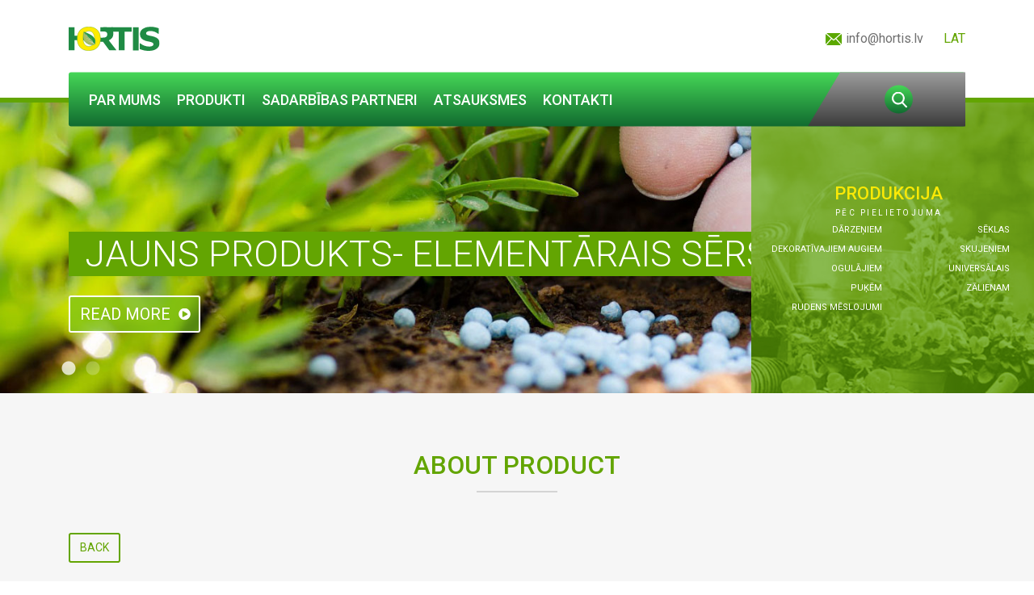

--- FILE ---
content_type: text/html; charset=UTF-8
request_url: https://hortis.lv/products/meslojums-mellenem-2/
body_size: 8229
content:
<!DOCTYPE html>
<html lang="lv-LAT">
<head>
	<meta charset="utf-8">
	<meta name="viewport" content="width=device-width, initial-scale=1.0">
	<title>HORTIS</title>
	<!-- jQuery -->
		<script src="https://ajax.googleapis.com/ajax/libs/jquery/3.2.1/jquery.min.js"></script>
	<!-- Bootstrap -->
		<link rel="stylesheet" href="https://stackpath.bootstrapcdn.com/bootstrap/4.1.3/css/bootstrap.min.css" integrity="sha384-MCw98/SFnGE8fJT3GXwEOngsV7Zt27NXFoaoApmYm81iuXoPkFOJwJ8ERdknLPMO" crossorigin="anonymous">
		<script src="https://cdnjs.cloudflare.com/ajax/libs/popper.js/1.14.3/umd/popper.min.js" integrity="sha384-ZMP7rVo3mIykV+2+9J3UJ46jBk0WLaUAdn689aCwoqbBJiSnjAK/l8WvCWPIPm49" crossorigin="anonymous"></script>
	    <script src="https://stackpath.bootstrapcdn.com/bootstrap/4.1.3/js/bootstrap.min.js" integrity="sha384-ChfqqxuZUCnJSK3+MXmPNIyE6ZbWh2IMqE241rYiqJxyMiZ6OW/JmZQ5stwEULTy" crossorigin="anonymous"></script>
	<!-- Bootstrap select -->
		<link rel="stylesheet" href="https://cdnjs.cloudflare.com/ajax/libs/bootstrap-select/1.12.4/css/bootstrap-select.min.css">
		<script src="https://cdnjs.cloudflare.com/ajax/libs/bootstrap-select/1.12.4/js/bootstrap-select.min.js"></script>
		<!--<script src="https://cdnjs.cloudflare.com/ajax/libs/bootstrap-select/1.12.4/js/i18n/defaults-*.min.js"></script>-->
	<!-- Roboto fonts -->
		<link href="https://fonts.googleapis.com/css?family=Roboto:100,100i,300,300i,400,400i,500,500i,700,700i,900,900i&amp;subset=cyrillic,cyrillic-ext,latin-ext" rel="stylesheet">
	<meta name='robots' content='max-image-preview:large' />
<link rel="alternate" hreflang="lv" href="https://hortis.lv/products/meslojums-mellenem-2/" />
<link rel="alternate" title="oEmbed (JSON)" type="application/json+oembed" href="https://hortis.lv/wp-json/oembed/1.0/embed?url=https%3A%2F%2Fhortis.lv%2Fproducts%2Fmeslojums-mellenem-2%2F" />
<link rel="alternate" title="oEmbed (XML)" type="text/xml+oembed" href="https://hortis.lv/wp-json/oembed/1.0/embed?url=https%3A%2F%2Fhortis.lv%2Fproducts%2Fmeslojums-mellenem-2%2F&#038;format=xml" />
<style id='wp-img-auto-sizes-contain-inline-css' type='text/css'>
img:is([sizes=auto i],[sizes^="auto," i]){contain-intrinsic-size:3000px 1500px}
/*# sourceURL=wp-img-auto-sizes-contain-inline-css */
</style>
<style id='wp-emoji-styles-inline-css' type='text/css'>

	img.wp-smiley, img.emoji {
		display: inline !important;
		border: none !important;
		box-shadow: none !important;
		height: 1em !important;
		width: 1em !important;
		margin: 0 0.07em !important;
		vertical-align: -0.1em !important;
		background: none !important;
		padding: 0 !important;
	}
/*# sourceURL=wp-emoji-styles-inline-css */
</style>
<style id='wp-block-library-inline-css' type='text/css'>
:root{--wp-block-synced-color:#7a00df;--wp-block-synced-color--rgb:122,0,223;--wp-bound-block-color:var(--wp-block-synced-color);--wp-editor-canvas-background:#ddd;--wp-admin-theme-color:#007cba;--wp-admin-theme-color--rgb:0,124,186;--wp-admin-theme-color-darker-10:#006ba1;--wp-admin-theme-color-darker-10--rgb:0,107,160.5;--wp-admin-theme-color-darker-20:#005a87;--wp-admin-theme-color-darker-20--rgb:0,90,135;--wp-admin-border-width-focus:2px}@media (min-resolution:192dpi){:root{--wp-admin-border-width-focus:1.5px}}.wp-element-button{cursor:pointer}:root .has-very-light-gray-background-color{background-color:#eee}:root .has-very-dark-gray-background-color{background-color:#313131}:root .has-very-light-gray-color{color:#eee}:root .has-very-dark-gray-color{color:#313131}:root .has-vivid-green-cyan-to-vivid-cyan-blue-gradient-background{background:linear-gradient(135deg,#00d084,#0693e3)}:root .has-purple-crush-gradient-background{background:linear-gradient(135deg,#34e2e4,#4721fb 50%,#ab1dfe)}:root .has-hazy-dawn-gradient-background{background:linear-gradient(135deg,#faaca8,#dad0ec)}:root .has-subdued-olive-gradient-background{background:linear-gradient(135deg,#fafae1,#67a671)}:root .has-atomic-cream-gradient-background{background:linear-gradient(135deg,#fdd79a,#004a59)}:root .has-nightshade-gradient-background{background:linear-gradient(135deg,#330968,#31cdcf)}:root .has-midnight-gradient-background{background:linear-gradient(135deg,#020381,#2874fc)}:root{--wp--preset--font-size--normal:16px;--wp--preset--font-size--huge:42px}.has-regular-font-size{font-size:1em}.has-larger-font-size{font-size:2.625em}.has-normal-font-size{font-size:var(--wp--preset--font-size--normal)}.has-huge-font-size{font-size:var(--wp--preset--font-size--huge)}.has-text-align-center{text-align:center}.has-text-align-left{text-align:left}.has-text-align-right{text-align:right}.has-fit-text{white-space:nowrap!important}#end-resizable-editor-section{display:none}.aligncenter{clear:both}.items-justified-left{justify-content:flex-start}.items-justified-center{justify-content:center}.items-justified-right{justify-content:flex-end}.items-justified-space-between{justify-content:space-between}.screen-reader-text{border:0;clip-path:inset(50%);height:1px;margin:-1px;overflow:hidden;padding:0;position:absolute;width:1px;word-wrap:normal!important}.screen-reader-text:focus{background-color:#ddd;clip-path:none;color:#444;display:block;font-size:1em;height:auto;left:5px;line-height:normal;padding:15px 23px 14px;text-decoration:none;top:5px;width:auto;z-index:100000}html :where(.has-border-color){border-style:solid}html :where([style*=border-top-color]){border-top-style:solid}html :where([style*=border-right-color]){border-right-style:solid}html :where([style*=border-bottom-color]){border-bottom-style:solid}html :where([style*=border-left-color]){border-left-style:solid}html :where([style*=border-width]){border-style:solid}html :where([style*=border-top-width]){border-top-style:solid}html :where([style*=border-right-width]){border-right-style:solid}html :where([style*=border-bottom-width]){border-bottom-style:solid}html :where([style*=border-left-width]){border-left-style:solid}html :where(img[class*=wp-image-]){height:auto;max-width:100%}:where(figure){margin:0 0 1em}html :where(.is-position-sticky){--wp-admin--admin-bar--position-offset:var(--wp-admin--admin-bar--height,0px)}@media screen and (max-width:600px){html :where(.is-position-sticky){--wp-admin--admin-bar--position-offset:0px}}

/*# sourceURL=wp-block-library-inline-css */
</style><style id='global-styles-inline-css' type='text/css'>
:root{--wp--preset--aspect-ratio--square: 1;--wp--preset--aspect-ratio--4-3: 4/3;--wp--preset--aspect-ratio--3-4: 3/4;--wp--preset--aspect-ratio--3-2: 3/2;--wp--preset--aspect-ratio--2-3: 2/3;--wp--preset--aspect-ratio--16-9: 16/9;--wp--preset--aspect-ratio--9-16: 9/16;--wp--preset--color--black: #000000;--wp--preset--color--cyan-bluish-gray: #abb8c3;--wp--preset--color--white: #ffffff;--wp--preset--color--pale-pink: #f78da7;--wp--preset--color--vivid-red: #cf2e2e;--wp--preset--color--luminous-vivid-orange: #ff6900;--wp--preset--color--luminous-vivid-amber: #fcb900;--wp--preset--color--light-green-cyan: #7bdcb5;--wp--preset--color--vivid-green-cyan: #00d084;--wp--preset--color--pale-cyan-blue: #8ed1fc;--wp--preset--color--vivid-cyan-blue: #0693e3;--wp--preset--color--vivid-purple: #9b51e0;--wp--preset--gradient--vivid-cyan-blue-to-vivid-purple: linear-gradient(135deg,rgb(6,147,227) 0%,rgb(155,81,224) 100%);--wp--preset--gradient--light-green-cyan-to-vivid-green-cyan: linear-gradient(135deg,rgb(122,220,180) 0%,rgb(0,208,130) 100%);--wp--preset--gradient--luminous-vivid-amber-to-luminous-vivid-orange: linear-gradient(135deg,rgb(252,185,0) 0%,rgb(255,105,0) 100%);--wp--preset--gradient--luminous-vivid-orange-to-vivid-red: linear-gradient(135deg,rgb(255,105,0) 0%,rgb(207,46,46) 100%);--wp--preset--gradient--very-light-gray-to-cyan-bluish-gray: linear-gradient(135deg,rgb(238,238,238) 0%,rgb(169,184,195) 100%);--wp--preset--gradient--cool-to-warm-spectrum: linear-gradient(135deg,rgb(74,234,220) 0%,rgb(151,120,209) 20%,rgb(207,42,186) 40%,rgb(238,44,130) 60%,rgb(251,105,98) 80%,rgb(254,248,76) 100%);--wp--preset--gradient--blush-light-purple: linear-gradient(135deg,rgb(255,206,236) 0%,rgb(152,150,240) 100%);--wp--preset--gradient--blush-bordeaux: linear-gradient(135deg,rgb(254,205,165) 0%,rgb(254,45,45) 50%,rgb(107,0,62) 100%);--wp--preset--gradient--luminous-dusk: linear-gradient(135deg,rgb(255,203,112) 0%,rgb(199,81,192) 50%,rgb(65,88,208) 100%);--wp--preset--gradient--pale-ocean: linear-gradient(135deg,rgb(255,245,203) 0%,rgb(182,227,212) 50%,rgb(51,167,181) 100%);--wp--preset--gradient--electric-grass: linear-gradient(135deg,rgb(202,248,128) 0%,rgb(113,206,126) 100%);--wp--preset--gradient--midnight: linear-gradient(135deg,rgb(2,3,129) 0%,rgb(40,116,252) 100%);--wp--preset--font-size--small: 13px;--wp--preset--font-size--medium: 20px;--wp--preset--font-size--large: 36px;--wp--preset--font-size--x-large: 42px;--wp--preset--spacing--20: 0.44rem;--wp--preset--spacing--30: 0.67rem;--wp--preset--spacing--40: 1rem;--wp--preset--spacing--50: 1.5rem;--wp--preset--spacing--60: 2.25rem;--wp--preset--spacing--70: 3.38rem;--wp--preset--spacing--80: 5.06rem;--wp--preset--shadow--natural: 6px 6px 9px rgba(0, 0, 0, 0.2);--wp--preset--shadow--deep: 12px 12px 50px rgba(0, 0, 0, 0.4);--wp--preset--shadow--sharp: 6px 6px 0px rgba(0, 0, 0, 0.2);--wp--preset--shadow--outlined: 6px 6px 0px -3px rgb(255, 255, 255), 6px 6px rgb(0, 0, 0);--wp--preset--shadow--crisp: 6px 6px 0px rgb(0, 0, 0);}:where(.is-layout-flex){gap: 0.5em;}:where(.is-layout-grid){gap: 0.5em;}body .is-layout-flex{display: flex;}.is-layout-flex{flex-wrap: wrap;align-items: center;}.is-layout-flex > :is(*, div){margin: 0;}body .is-layout-grid{display: grid;}.is-layout-grid > :is(*, div){margin: 0;}:where(.wp-block-columns.is-layout-flex){gap: 2em;}:where(.wp-block-columns.is-layout-grid){gap: 2em;}:where(.wp-block-post-template.is-layout-flex){gap: 1.25em;}:where(.wp-block-post-template.is-layout-grid){gap: 1.25em;}.has-black-color{color: var(--wp--preset--color--black) !important;}.has-cyan-bluish-gray-color{color: var(--wp--preset--color--cyan-bluish-gray) !important;}.has-white-color{color: var(--wp--preset--color--white) !important;}.has-pale-pink-color{color: var(--wp--preset--color--pale-pink) !important;}.has-vivid-red-color{color: var(--wp--preset--color--vivid-red) !important;}.has-luminous-vivid-orange-color{color: var(--wp--preset--color--luminous-vivid-orange) !important;}.has-luminous-vivid-amber-color{color: var(--wp--preset--color--luminous-vivid-amber) !important;}.has-light-green-cyan-color{color: var(--wp--preset--color--light-green-cyan) !important;}.has-vivid-green-cyan-color{color: var(--wp--preset--color--vivid-green-cyan) !important;}.has-pale-cyan-blue-color{color: var(--wp--preset--color--pale-cyan-blue) !important;}.has-vivid-cyan-blue-color{color: var(--wp--preset--color--vivid-cyan-blue) !important;}.has-vivid-purple-color{color: var(--wp--preset--color--vivid-purple) !important;}.has-black-background-color{background-color: var(--wp--preset--color--black) !important;}.has-cyan-bluish-gray-background-color{background-color: var(--wp--preset--color--cyan-bluish-gray) !important;}.has-white-background-color{background-color: var(--wp--preset--color--white) !important;}.has-pale-pink-background-color{background-color: var(--wp--preset--color--pale-pink) !important;}.has-vivid-red-background-color{background-color: var(--wp--preset--color--vivid-red) !important;}.has-luminous-vivid-orange-background-color{background-color: var(--wp--preset--color--luminous-vivid-orange) !important;}.has-luminous-vivid-amber-background-color{background-color: var(--wp--preset--color--luminous-vivid-amber) !important;}.has-light-green-cyan-background-color{background-color: var(--wp--preset--color--light-green-cyan) !important;}.has-vivid-green-cyan-background-color{background-color: var(--wp--preset--color--vivid-green-cyan) !important;}.has-pale-cyan-blue-background-color{background-color: var(--wp--preset--color--pale-cyan-blue) !important;}.has-vivid-cyan-blue-background-color{background-color: var(--wp--preset--color--vivid-cyan-blue) !important;}.has-vivid-purple-background-color{background-color: var(--wp--preset--color--vivid-purple) !important;}.has-black-border-color{border-color: var(--wp--preset--color--black) !important;}.has-cyan-bluish-gray-border-color{border-color: var(--wp--preset--color--cyan-bluish-gray) !important;}.has-white-border-color{border-color: var(--wp--preset--color--white) !important;}.has-pale-pink-border-color{border-color: var(--wp--preset--color--pale-pink) !important;}.has-vivid-red-border-color{border-color: var(--wp--preset--color--vivid-red) !important;}.has-luminous-vivid-orange-border-color{border-color: var(--wp--preset--color--luminous-vivid-orange) !important;}.has-luminous-vivid-amber-border-color{border-color: var(--wp--preset--color--luminous-vivid-amber) !important;}.has-light-green-cyan-border-color{border-color: var(--wp--preset--color--light-green-cyan) !important;}.has-vivid-green-cyan-border-color{border-color: var(--wp--preset--color--vivid-green-cyan) !important;}.has-pale-cyan-blue-border-color{border-color: var(--wp--preset--color--pale-cyan-blue) !important;}.has-vivid-cyan-blue-border-color{border-color: var(--wp--preset--color--vivid-cyan-blue) !important;}.has-vivid-purple-border-color{border-color: var(--wp--preset--color--vivid-purple) !important;}.has-vivid-cyan-blue-to-vivid-purple-gradient-background{background: var(--wp--preset--gradient--vivid-cyan-blue-to-vivid-purple) !important;}.has-light-green-cyan-to-vivid-green-cyan-gradient-background{background: var(--wp--preset--gradient--light-green-cyan-to-vivid-green-cyan) !important;}.has-luminous-vivid-amber-to-luminous-vivid-orange-gradient-background{background: var(--wp--preset--gradient--luminous-vivid-amber-to-luminous-vivid-orange) !important;}.has-luminous-vivid-orange-to-vivid-red-gradient-background{background: var(--wp--preset--gradient--luminous-vivid-orange-to-vivid-red) !important;}.has-very-light-gray-to-cyan-bluish-gray-gradient-background{background: var(--wp--preset--gradient--very-light-gray-to-cyan-bluish-gray) !important;}.has-cool-to-warm-spectrum-gradient-background{background: var(--wp--preset--gradient--cool-to-warm-spectrum) !important;}.has-blush-light-purple-gradient-background{background: var(--wp--preset--gradient--blush-light-purple) !important;}.has-blush-bordeaux-gradient-background{background: var(--wp--preset--gradient--blush-bordeaux) !important;}.has-luminous-dusk-gradient-background{background: var(--wp--preset--gradient--luminous-dusk) !important;}.has-pale-ocean-gradient-background{background: var(--wp--preset--gradient--pale-ocean) !important;}.has-electric-grass-gradient-background{background: var(--wp--preset--gradient--electric-grass) !important;}.has-midnight-gradient-background{background: var(--wp--preset--gradient--midnight) !important;}.has-small-font-size{font-size: var(--wp--preset--font-size--small) !important;}.has-medium-font-size{font-size: var(--wp--preset--font-size--medium) !important;}.has-large-font-size{font-size: var(--wp--preset--font-size--large) !important;}.has-x-large-font-size{font-size: var(--wp--preset--font-size--x-large) !important;}
/*# sourceURL=global-styles-inline-css */
</style>

<style id='classic-theme-styles-inline-css' type='text/css'>
/*! This file is auto-generated */
.wp-block-button__link{color:#fff;background-color:#32373c;border-radius:9999px;box-shadow:none;text-decoration:none;padding:calc(.667em + 2px) calc(1.333em + 2px);font-size:1.125em}.wp-block-file__button{background:#32373c;color:#fff;text-decoration:none}
/*# sourceURL=/wp-includes/css/classic-themes.min.css */
</style>
<link rel='stylesheet' id='style-css' href='https://hortis.lv/wp-content/themes/Hortis/style.css?ver=6.9' type='text/css' media='all' />
<link rel='stylesheet' id='fancybox-style-css' href='https://hortis.lv/wp-content/themes/Hortis/assets/fancybox-master/dist/jquery.fancybox.min.css?ver=6.9' type='text/css' media='all' />
<link rel='stylesheet' id='slick-css' href='https://hortis.lv/wp-content/themes/Hortis/assets/slick/slick.css?ver=6.9' type='text/css' media='all' />
<link rel='stylesheet' id='slick-theme-css' href='https://hortis.lv/wp-content/themes/Hortis/assets/slick/slick-theme.css?ver=6.9' type='text/css' media='all' />
<link rel='stylesheet' id='default-style-css' href='https://hortis.lv/wp-content/themes/Hortis/assets/style.css?ver=6.9' type='text/css' media='all' />
<script type="text/javascript" src="https://hortis.lv/wp-content/themes/Hortis/assets/fancybox-master/dist/jquery.fancybox.min.js?ver=6.9" id="fancybox-script-js"></script>
<script type="text/javascript" src="https://hortis.lv/wp-content/themes/Hortis/assets/slick/slick.min.js?ver=6.9" id="slick-script-js"></script>
<script type="text/javascript" src="https://hortis.lv/wp-content/themes/Hortis/assets/jquery.cookies.js?ver=6.9" id="jquery-cookies-js"></script>
<script type="text/javascript" src="https://hortis.lv/wp-content/themes/Hortis/assets/script.js?ver=6.9" id="default-script-js"></script>
<link rel="https://api.w.org/" href="https://hortis.lv/wp-json/" /><link rel="EditURI" type="application/rsd+xml" title="RSD" href="https://hortis.lv/xmlrpc.php?rsd" />
<meta name="generator" content="WordPress 6.9" />
<link rel="canonical" href="https://hortis.lv/products/meslojums-mellenem-2/" />
<link rel='shortlink' href='https://hortis.lv/?p=1203' />
<meta name="generator" content="WPML ver:4.0.7 stt:1,15,32,33,46;" />
		<style type="text/css" id="wp-custom-css">
			section .green-orverlay {
    opacity: .65!important;
}

section.index-slider-box .index-side-menu .text-part .side-menu li a {
  font-size: 11px!important;
}

@media (min-width: 1400px) {
  section.index-slider-box .index-side-menu .text-part .side-menu li a {
    font-size: 13px!important;
    line-height: 10px;
  }
}

.btn.white-arrow {
    background-color: rgba(120, 193, 23, 0.7019607843137254);
}

.work-hours-title {display:none;}

section.index-products .index-products-slider .product-box .product .title {
	height: 85px;}		</style>
		</head>
<body>
	<nav class="navbar navbar-sticky-top top-navs">
		<div class="container">
			<div class="top-nav-content">
				<div class="top-line">
					<div class="logo">
						<a href="https://hortis.lv"><img src="https://hortis.lv/wp-content/themes/Hortis/images/logo.svg"/></a>
						<button class="collapse-btn" type="button" data-toggle="collapse" data-target="#collapsableNavbar">
							<span class="collapse-icon"></span>
						</button>
					</div>
					<div class="mail-langs">
						<a href="mailto:info@hortis.lv" class="contact-info">
							<span class="icon mail"></span>
							<span>info@hortis.lv</span>
						</a>
						<ul class="langs">
																								<li class="active">
																								<a href="https://hortis.lv/products/meslojums-mellenem-2/">LAT</a></li>
													</ul>
					</div>
				</div>
				<div class="collapse coll-navbar" id="collapsableNavbar">
					<div class="nav-block">
						<ul id="menu-primary" class="nav navbar-nav"><li id="menu-item-78" class="menu-item menu-item-type-post_type menu-item-object-page menu-item-78"><a href="https://hortis.lv/par-mums/">Par mums</a></li>
<li id="menu-item-67" class="menu-item menu-item-type-post_type_archive menu-item-object-products menu-item-has-children menu-item-67"><a href="https://hortis.lv/products/">Produkti</a>
<ul class="sub-menu">
	<li id="menu-item-68" class="menu-item menu-item-type-taxonomy menu-item-object-prod_categ menu-item-68"><a href="https://hortis.lv/prod_categ/granulets-meslojums/">Minerālmēsli granulētie</a></li>
	<li id="menu-item-69" class="menu-item menu-item-type-taxonomy menu-item-object-prod_categ menu-item-69"><a href="https://hortis.lv/prod_categ/skistosie-mineralmesli/">Minerālmēsli šķīstošie</a></li>
	<li id="menu-item-92" class="menu-item menu-item-type-taxonomy menu-item-object-prod_categ menu-item-92"><a href="https://hortis.lv/prod_categ/kristaloni/">Kristaloni</a></li>
	<li id="menu-item-93" class="menu-item menu-item-type-taxonomy menu-item-object-prod_categ menu-item-93"><a href="https://hortis.lv/prod_categ/seklas/">Sēklas</a></li>
	<li id="menu-item-94" class="menu-item menu-item-type-taxonomy menu-item-object-prod_categ menu-item-94"><a href="https://hortis.lv/prod_categ/citi-produkti/">Citi produkti</a></li>
</ul>
</li>
<li id="menu-item-77" class="menu-item menu-item-type-post_type menu-item-object-page menu-item-77"><a href="https://hortis.lv/sadarbibas-partneri/">Sadarbības partneri</a></li>
<li id="menu-item-76" class="menu-item menu-item-type-post_type menu-item-object-page menu-item-76"><a href="https://hortis.lv/atsauksmes/">Atsauksmes</a></li>
<li id="menu-item-66" class="menu-item menu-item-type-post_type menu-item-object-page menu-item-66"><a href="https://hortis.lv/kontakti/">Kontakti</a></li>
</ul>													<button class="submenu btn small" type="button" data-toggle="collapse" data-target="#collapseSubmenu">Produkcija pēc pielietojuma</button>
							<ul class="collapse side-menu" id="collapseSubmenu">
																	<li><a href="https://hortis.lv/application/darzeniem/">Dārzeņiem</a></li>
																	<li><a href="https://hortis.lv/application/dekorativ/">Dekoratīvajiem augiem</a></li>
																	<li><a href="https://hortis.lv/application/ogulajiem/">Ogulājiem</a></li>
																	<li><a href="https://hortis.lv/application/pukem/">Puķēm</a></li>
																	<li><a href="https://hortis.lv/application/rudens-meslojumi/">Rudens mēslojumi</a></li>
																	<li><a href="https://hortis.lv/application/seklas/">Sēklas</a></li>
																	<li><a href="https://hortis.lv/application/skujeniem/">Skujeņiem</a></li>
																	<li><a href="https://hortis.lv/application/universalais/">Universālais</a></li>
																	<li><a href="https://hortis.lv/application/zalienam/">Zālienam</a></li>
																<br><br>
							</ul>
												<div class="mail-langs-small">
							<a href="mailto:info@hortis.lv" class="contact-info">
								<span class="icon mail"></span>
								<span>info@hortis.lv</span>
							</a>
							<ul class="langs">
																											<li class="active">
																		<a href="https://hortis.lv/products/meslojums-mellenem-2/">LV</a></li>
															</ul>
						</div>
					</div>
					<div class="search">
						<button class="collapse-btn" type="button" data-toggle="collapse" data-target="#search-inp">
							<span class="icon search-icon"></span>
						</button>
						<form action="https://hortis.lv" method="get"><input class="collapse search-input" name="s" id="search-inp" value="" /></form>
					</div>
				</div>
			</div>
		</div>
	</nav>
	<div class="main-content">

		<section class="index-slider-box">
			<div class="index-slider">
									<div class="index-slider-elem">
						<div class="bg-img" style="background-image: url('https://hortis.lv/wp-content/uploads/2018/10/top-bg3-1.jpg');">
							<div class="container">
								<span class="text">Jauns produkts- Elementārais sērs</span>
								<br>
																	<a href="/products/"  class="btn white-arrow">Read more</a>
															</div>
						</div>
					</div>
									<div class="index-slider-elem">
						<div class="bg-img" style="background-image: url('https://hortis.lv/wp-content/uploads/2018/10/top-bg2-1.jpg');">
							<div class="container">
								<span class="text">Minerālo mēslojumu iedalījums un veidi</span>
								<br>
																	<a href="http://www.delfi.lv/majadarzs/pagalms/daildarzs/isais-celvedis-minerala-meslojuma-pasaule-kadu-izveleties-ka-lietot-un-uzglabat.d?id=47050201" target="_blank" class="btn white-arrow">Read more</a>
															</div>
						</div>
					</div>
							</div>
							<div class="index-side-menu" style="background-image: url('https://hortis.lv/wp-content/uploads/2018/10/right-menu.jpg');">
					<div class="green-orverlay"></div>
					<div class="text-part">
						<div class="title-1">Produkcija</div>
						<div class="title-2">pēc pielietojuma</div>
						<ul class="side-menu">
															<li><a href="https://hortis.lv/application/darzeniem/">Dārzeņiem</a></li>
															<li><a href="https://hortis.lv/application/dekorativ/">Dekoratīvajiem augiem</a></li>
															<li><a href="https://hortis.lv/application/ogulajiem/">Ogulājiem</a></li>
															<li><a href="https://hortis.lv/application/pukem/">Puķēm</a></li>
															<li><a href="https://hortis.lv/application/rudens-meslojumi/">Rudens mēslojumi</a></li>
															<li><a href="https://hortis.lv/application/seklas/">Sēklas</a></li>
															<li><a href="https://hortis.lv/application/skujeniem/">Skujeņiem</a></li>
															<li><a href="https://hortis.lv/application/universalais/">Universālais</a></li>
															<li><a href="https://hortis.lv/application/zalienam/">Zālienam</a></li>
													</ul>
					</div>
				</div>
					</section>

<section class="product">
	<div class="container">
				<h2 class="line section-title">About product</h2>
		<div class="back">
			<a href="javascript:history.go(-1)" class="btn small">Back</a>
		</div>
		<br>
		<div class="row">
			<div class="col-md-6 col-sm-4 col-12">
				<a href="https://hortis.lv/wp-content/uploads/2020/07/Mellenēm_1kg-540x410.jpg" data-fancybox="gallery" class="bg-img" style="background-image: url('https://hortis.lv/wp-content/uploads/2020/07/Mellenēm_1kg-540x410-300x228.jpg');"></a>
				<br>
				<div class="row">
											<div class="col-4">
							<a href="https://hortis.lv/wp-content/uploads/2020/07/Mellenēm_1kg.png" data-fancybox="gallery" class="bg-img" style="background-image: url('https://hortis.lv/wp-content/uploads/2020/07/Mellenēm_1kg-300x288.png');"></a>
						</div>
									</div>
				<br><br>
									<div class="tag-list">
													<a href="https://hortis.lv/application/ogulajiem/">Ogulājiem</a>
											</div>
							</div>
			<div class="col-md-6 col-sm-8 col-12">
				<div class="title">Mēslojums Mellenēm</div>
				<div class="short-info">Ūdenī pilnīgi šķīstošs kompleksais minerālmēslojums, kas nodrošina pilnvērtīgu barības vielu kompleksu augiem viegli uzņemamā formā.</div>
				<br>
				<div class="content-info">
					<p><span class="green bold">Product content: </span> NPK (MgO) mēslošanas līdzeklis 18-18-18 (+2) ar mikroelementiem.</p>
					<p style="text-align: left;">HORTIS šķīstošais mēslojums mellenēm 100% sastāv no augstvērtīgiem barības vielu elementiem, tas nesatur hloru un ir pilnīgi drošs augiem. Tas veicina augu optimālu augšanu un attīstību, sekmē ziedu veidošanos, ievērojami palielina ražas apjomus. Mēslojums nodrošina augu izturību mainīgos laikapstākļos, paaugstina to imunitāti.</p>
				</div>
									<div class="categ-list">
													<a href="https://hortis.lv/prod_categ/skistosie-mineralmesli/">Minerālmēsli šķīstošie</a>
											</div>
								<div class="description">
					<div class="descr-title">Description:</div>
											<p><span class="green"> - Masa (neto): </span> 300 g, 1kg</p>
											<p><span class="green"> - Kam piemērots: </span> izmantojams dārzkopībai, melleņu (zileņu) u.c. skābā augsnē augošu ogu krūmu mēslošanai.</p>
									</div>
			</div>
		</div>
		<br><br><br>
	</div>
</section>

	</div>
	<footer>
		<div class="container">
			<div class="footer-logo"><a href="https://hortis.lv"><img src="https://hortis.lv/wp-content/themes/Hortis/images/footer-logo.svg" /></a></div>
			<div class="address">
				<div class="title">SIA Agro D</div>
				<div class="text"><div>Komunālā iela 100b,</div>
<div>Kallkūni, Kalkūnes pag.,</div>
<div>Daugavpils nov., LV-5449</div>
</div>
			</div>
							<div class="soc-media">
					<div class="follow-title">Follow us</div>
					<div class="follow-icon-box">
													<a href="https://www.facebook.com/Hortis-372896889942146" target="_blank"><div class="icon soc-icon fb"></div></a>
																							</div>
				</div>
						<div class="contact-us">
				<div>Sazinies ar HORTIS</div>
				<div>© 2018 - HORTIS. All rights reserved</div>
				<!--<div>Developed by <a href="#">&nbsp</a></div>-->
			</div>
		</div>
	</footer>
	<script type="speculationrules">
{"prefetch":[{"source":"document","where":{"and":[{"href_matches":"/*"},{"not":{"href_matches":["/wp-*.php","/wp-admin/*","/wp-content/uploads/*","/wp-content/*","/wp-content/plugins/*","/wp-content/themes/Hortis/*","/*\\?(.+)"]}},{"not":{"selector_matches":"a[rel~=\"nofollow\"]"}},{"not":{"selector_matches":".no-prefetch, .no-prefetch a"}}]},"eagerness":"conservative"}]}
</script>
<script id="wp-emoji-settings" type="application/json">
{"baseUrl":"https://s.w.org/images/core/emoji/17.0.2/72x72/","ext":".png","svgUrl":"https://s.w.org/images/core/emoji/17.0.2/svg/","svgExt":".svg","source":{"concatemoji":"https://hortis.lv/wp-includes/js/wp-emoji-release.min.js?ver=6.9"}}
</script>
<script type="module">
/* <![CDATA[ */
/*! This file is auto-generated */
const a=JSON.parse(document.getElementById("wp-emoji-settings").textContent),o=(window._wpemojiSettings=a,"wpEmojiSettingsSupports"),s=["flag","emoji"];function i(e){try{var t={supportTests:e,timestamp:(new Date).valueOf()};sessionStorage.setItem(o,JSON.stringify(t))}catch(e){}}function c(e,t,n){e.clearRect(0,0,e.canvas.width,e.canvas.height),e.fillText(t,0,0);t=new Uint32Array(e.getImageData(0,0,e.canvas.width,e.canvas.height).data);e.clearRect(0,0,e.canvas.width,e.canvas.height),e.fillText(n,0,0);const a=new Uint32Array(e.getImageData(0,0,e.canvas.width,e.canvas.height).data);return t.every((e,t)=>e===a[t])}function p(e,t){e.clearRect(0,0,e.canvas.width,e.canvas.height),e.fillText(t,0,0);var n=e.getImageData(16,16,1,1);for(let e=0;e<n.data.length;e++)if(0!==n.data[e])return!1;return!0}function u(e,t,n,a){switch(t){case"flag":return n(e,"\ud83c\udff3\ufe0f\u200d\u26a7\ufe0f","\ud83c\udff3\ufe0f\u200b\u26a7\ufe0f")?!1:!n(e,"\ud83c\udde8\ud83c\uddf6","\ud83c\udde8\u200b\ud83c\uddf6")&&!n(e,"\ud83c\udff4\udb40\udc67\udb40\udc62\udb40\udc65\udb40\udc6e\udb40\udc67\udb40\udc7f","\ud83c\udff4\u200b\udb40\udc67\u200b\udb40\udc62\u200b\udb40\udc65\u200b\udb40\udc6e\u200b\udb40\udc67\u200b\udb40\udc7f");case"emoji":return!a(e,"\ud83e\u1fac8")}return!1}function f(e,t,n,a){let r;const o=(r="undefined"!=typeof WorkerGlobalScope&&self instanceof WorkerGlobalScope?new OffscreenCanvas(300,150):document.createElement("canvas")).getContext("2d",{willReadFrequently:!0}),s=(o.textBaseline="top",o.font="600 32px Arial",{});return e.forEach(e=>{s[e]=t(o,e,n,a)}),s}function r(e){var t=document.createElement("script");t.src=e,t.defer=!0,document.head.appendChild(t)}a.supports={everything:!0,everythingExceptFlag:!0},new Promise(t=>{let n=function(){try{var e=JSON.parse(sessionStorage.getItem(o));if("object"==typeof e&&"number"==typeof e.timestamp&&(new Date).valueOf()<e.timestamp+604800&&"object"==typeof e.supportTests)return e.supportTests}catch(e){}return null}();if(!n){if("undefined"!=typeof Worker&&"undefined"!=typeof OffscreenCanvas&&"undefined"!=typeof URL&&URL.createObjectURL&&"undefined"!=typeof Blob)try{var e="postMessage("+f.toString()+"("+[JSON.stringify(s),u.toString(),c.toString(),p.toString()].join(",")+"));",a=new Blob([e],{type:"text/javascript"});const r=new Worker(URL.createObjectURL(a),{name:"wpTestEmojiSupports"});return void(r.onmessage=e=>{i(n=e.data),r.terminate(),t(n)})}catch(e){}i(n=f(s,u,c,p))}t(n)}).then(e=>{for(const n in e)a.supports[n]=e[n],a.supports.everything=a.supports.everything&&a.supports[n],"flag"!==n&&(a.supports.everythingExceptFlag=a.supports.everythingExceptFlag&&a.supports[n]);var t;a.supports.everythingExceptFlag=a.supports.everythingExceptFlag&&!a.supports.flag,a.supports.everything||((t=a.source||{}).concatemoji?r(t.concatemoji):t.wpemoji&&t.twemoji&&(r(t.twemoji),r(t.wpemoji)))});
//# sourceURL=https://hortis.lv/wp-includes/js/wp-emoji-loader.min.js
/* ]]> */
</script>
</body>


--- FILE ---
content_type: text/css
request_url: https://hortis.lv/wp-content/themes/Hortis/style.css?ver=6.9
body_size: 98
content:
/*
Theme Name: Hortis
Author: GRANDEM
Pēteris Fridvalds
Version: 1.0
*/


--- FILE ---
content_type: text/css
request_url: https://hortis.lv/wp-content/themes/Hortis/assets/style.css?ver=6.9
body_size: 4959
content:
/* mixins.less */
/* Variables */
body {
  font-family: 'Roboto', sans-serif;
  min-width: 300px;
  -moz-osx-font-smoothing: grayscale;
  -webkit-font-smoothing: antialiased;
  color: #707070;
  box-sizing: border-box !important;
  position: relative;
}
p,
h1,
h2,
h3,
h4,
h5,
h6,
span,
a,
div {
  color: #707070;
  text-align: center;
}
h1,
h2,
h3,
h4,
h5,
h6 {
  color: #63a502;
  text-transform: uppercase;
}
h1.line,
h2.line,
h3.line,
h4.line,
h5.line,
h6.line {
  margin: 0;
  padding: 0;
  padding-bottom: 15px;
  margin-top: 40px;
  margin-bottom: 50px;
  position: relative;
  text-align: center;
}
h1.line::after,
h2.line::after,
h3.line::after,
h4.line::after,
h5.line::after,
h6.line::after {
  position: absolute;
  bottom: 0;
  left: 50%;
  transform: translate(-50%, 0);
  -o-transform: translate(-50%, 0);
  -ms-transform: translate(-50%, 0);
  -moz-transform: translate(-50%, 0);
  -webkito-transform: translate(-50%, 0);
  width: 100px;
  height: 2px;
  display: block;
  background: #d4d4d4;
  content: ' ';
}
a,
li,
button {
  -webkit-transition: 0.2s linear;
  -moz-transition: 0.2s linear;
  -o-transition: 0.2s linear;
  transition: 0.2s linear;
}
a:hover,
li:hover,
button:hover {
  text-decoration: none;
}
.flex {
  display: flex;
}
.strech {
  align-items: stretch;
}
.center {
  align-items: center;
}
.just-center {
  justify-content: center;
}
.just-sp-betw {
  justify-content: space-between;
}
.wrap {
  flex-wrap: wrap;
}
.center-content {
  display: flex;
  align-items: center;
  justify-content: center;
  flex-wrap: wrap;
}
*:focus {
  outline: 0 !important;
}
.hide-elem {
  display: none;
}
.r-btn-custom span,
.r-btn-custom input,
.r-btn-custom button {
  display: inline;
}
.r-btn-custom button {
  color: #707070;
  text-decoration: none;
  font-style: italic;
  background: none;
  cursor: pointer;
  border: none;
}
.r-btn-custom button:hover {
  text-decoration: underline;
}
.r-btn-custom {
  cursor: pointer;
  -webkit-user-select: none;
  -moz-user-select: none;
  -ms-user-select: none;
  user-select: none;
  width: 100%;
  text-align: center;
  padding-top: 0;
}
@media (min-width: 768px) {
  .r-btn-custom {
    text-align: right;
  }
}
.r-btn-custom input {
  position: absolute;
  opacity: 0;
  width: auto !important;
  width: auto;
  cursor: pointer;
}
.r-btn-custom input ~ .checkmark::after {
  display: none;
}
.r-btn-custom input:checked ~ .checkmark::after {
  display: block;
  color: #707070;
}
.r-btn-custom .checkmark {
  position: relative;
  display: block;
  width: 20px;
  height: 20px;
  padding: 1px;
  border-radius: 0;
  margin-right: 10px;
  margin-bottom: -4px;
  font-size: 18px;
  border: solid 2px #707070;
  background: #ffffff;
}
.r-btn-custom .checkmark::after {
  position: absolute;
  left: 1px;
  top: -5px;
  width: 25px;
  height: 25px;
  background-position: center;
  background-repeat: no-repeat;
  background-image: url('../images/check-solid.svg');
  background-size: contain;
  content: " ";
  color: black;
}
.r-btn-custom span,
.r-btn-custom button {
  display: inline;
}
.r-btn-custom span.checkmark,
.r-btn-custom button.checkmark {
  display: inline-block;
}
#more-info {
  text-align: center;
  margin-bottom: 10px;
}
@media (min-width: 768px) {
  #more-info {
    text-align: right;
  }
}
/* Icons */
.icon {
  width: 20px;
  height: 20px;
  margin-right: 5px;
  background-position: center;
  background-repeat: no-repeat;
  background-size: contain;
  display: inline-block;
}
.icon.search-icon {
  background-image: url('../images/lupa.svg');
}
.icon.fb {
  background-image: url('../images/fb.svg');
}
.icon.tw {
  background-image: url('../images/tw.svg');
}
.icon.inst {
  background-image: url('../images/inst.svg');
}
.icon.f-fb {
  background-image: url('../images/f-fb.svg');
}
.icon.f-tw {
  background-image: url('../images/f-tw.svg');
}
.icon.f-inst {
  background-image: url('../images/f-inst.svg');
}
.icon.cart {
  background-image: url('../images/cart.svg');
}
.icon.address {
  background-image: url('../images/map-marker.svg');
}
.icon.phone {
  background-image: url('../images/call-answer.svg');
}
.icon.email {
  background-image: url('../images/envelope.svg');
}
.icon.mail {
  background-image: url('../images/g-envelope.svg');
}
.icon.web {
  background-image: url('../images/grid-world.svg');
}
/* Header */
.navbar-sticky-top {
  position: -webkit-sticky;
  position: sticky;
  top: 0;
  z-index: 999;
}
.top-navs {
  background: #ffffff;
  border-bottom: 6px solid #63a502;
}
.top-navs .contact-info {
  display: flex;
  align-items: center;
  justify-content: center;
}
.top-navs .top-nav-content {
  padding-top: 25px;
  padding-bottom: 50px;
  width: 100%;
}
@media (max-width: 767px) {
  .top-navs .top-nav-content {
    padding-top: 15px;
    padding-bottom: 15px;
  }
}
@media (min-width: 768px) {
  .top-navs .top-nav-content {
    position: relative;
  }
}
.top-navs .top-nav-content .top-line {
  width: 100%;
  display: flex;
  align-items: stretch;
  justify-content: space-between;
}
@media (max-width: 767px) {
  .top-navs .top-nav-content .top-line .logo {
    width: 100%;
    display: flex;
    align-items: stretch;
    justify-content: space-between;
  }
}
.top-navs .top-nav-content .top-line .logo img {
  width: auto;
  height: 30px;
  -webkit-transition: 0.2s linear;
  -moz-transition: 0.2s linear;
  -ms-transition: 0.2s linear;
  -o-transition: 0.2s linear;
}
.top-navs .top-nav-content .top-line .logo img:hover,
.top-navs .top-nav-content .top-line .logo img:focus {
  -webkit-transform: scale(1.1);
  -moz-transform: scale(1.1);
  -ms-transform: scale(1.1);
  -o-transform: scale(1.1);
}
.top-navs .top-nav-content .top-line .logo .collapse-btn {
  background: none;
  border: none;
  padding: 10px;
  padding-right: 0;
  height: 46px;
}
@media (min-width: 768px) {
  .top-navs .top-nav-content .top-line .logo .collapse-btn {
    display: none;
  }
}
.top-navs .top-nav-content .top-line .logo .collapse-btn .collapse-icon {
  width: 30px;
  height: 4px;
  margin-top: 11px;
  margin-bottom: 13px;
  position: relative;
  display: block;
  content: ' ';
  background: #63a502;
}
.top-navs .top-nav-content .top-line .logo .collapse-btn .collapse-icon::after,
.top-navs .top-nav-content .top-line .logo .collapse-btn .collapse-icon::before {
  position: absolute;
  left: 0;
  right: 0;
  height: 4px;
  display: block;
  content: ' ';
  background: #63a502;
}
.top-navs .top-nav-content .top-line .logo .collapse-btn .collapse-icon::before {
  top: -11px;
}
.top-navs .top-nav-content .top-line .logo .collapse-btn .collapse-icon::after {
  bottom: -11px;
}
.top-navs .top-nav-content .top-line .mail-langs {
  display: flex;
  align-items: center;
  justify-content: flex-end;
}
@media (max-width: 767px) {
  .top-navs .top-nav-content .top-line .mail-langs {
    display: none;
  }
}
.top-navs .top-nav-content .top-line .mail-langs .langs {
  padding-left: 20px !important;
}
.top-navs .top-nav-content .langs {
  list-style: none;
  display: flex;
  align-items: center;
  justify-content: center;
  padding: 0;
  margin: 0;
}
.top-navs .top-nav-content .langs li {
  padding: 0;
  margin: 0;
}
.top-navs .top-nav-content .langs li a {
  padding: 5px;
  text-transform: uppercase;
}
@media (min-width: 768px) {
  .top-navs .top-nav-content .langs li:last-child a {
    padding-right: 0;
  }
}
.top-navs .top-nav-content .langs li.active a,
.top-navs .top-nav-content .langs li:hover a,
.top-navs .top-nav-content .langs li:focus a {
  color: #63a502;
}
.top-navs .top-nav-content .coll-navbar {
  background-color: #46d757;
  background: -webkit-gradient(linear, left top, left bottom, from(#46d757), to(#116b30));
  background: -webkit-linear-gradient(top, #46d757, #116b30);
  background: -moz-linear-gradient(top, #46d757, #116b30);
  background: -ms-linear-gradient(top, #46d757, #116b30);
  background: -o-linear-gradient(top, #46d757, #116b30);
  border-radius: 3px;
}
.top-navs .top-nav-content .coll-navbar .nav-block .navbar-nav > li > a {
  color: #ffffff;
  font-size: 16px;
  font-weight: 500;
  text-transform: uppercase;
  padding: 0;
  margin: 0;
}
@media (min-width: 992px) {
  .top-navs .top-nav-content .coll-navbar .nav-block .navbar-nav > li > a {
    font-size: 18px;
  }
}
.top-navs .top-nav-content .coll-navbar .nav-block .navbar-nav > li:hover > a,
.top-navs .top-nav-content .coll-navbar .nav-block .navbar-nav > li:focus > a,
.top-navs .top-nav-content .coll-navbar .nav-block .navbar-nav > li.current-menu-item > a,
.top-navs .top-nav-content .coll-navbar .nav-block .navbar-nav > li.current-menu-ancestor > a {
  color: #fbe906;
}
.top-navs .top-nav-content .coll-navbar .nav-block .navbar-nav > li.menu-item-has-children .sub-menu {
  background: none;
  padding: 0;
  list-style: none;
}
.top-navs .top-nav-content .coll-navbar .nav-block .navbar-nav > li.menu-item-has-children .sub-menu li {
  padding: 5px;
  background: #ffffff;
  font-size: 15px;
  text-transform: uppercase;
  border-bottom: 1px solid #dddddd;
}
.top-navs .top-nav-content .coll-navbar .nav-block .navbar-nav > li.menu-item-has-children .sub-menu li a {
  color: #5f5f5f;
}
.top-navs .top-nav-content .coll-navbar .nav-block .navbar-nav > li.menu-item-has-children .sub-menu li:last-child {
  border: none;
}
.top-navs .top-nav-content .coll-navbar .nav-block .navbar-nav > li.menu-item-has-children .sub-menu li:hover a,
.top-navs .top-nav-content .coll-navbar .nav-block .navbar-nav > li.menu-item-has-children .sub-menu li:focus a {
  color: #63a502;
}
@media (min-width: 768px) {
  .top-navs .top-nav-content .coll-navbar {
    position: absolute;
    left: 0;
    right: 0;
    bottom: -10px;
    display: flex;
    align-items: stretch;
    justify-content: space-between;
    -webkit-transform: translate(0, 50%);
    -moz-transform: translate(0, 50%);
    -ms-transform: translate(0, 50%);
    -o-transform: translate(0, 50%);
  }
  .top-navs .top-nav-content .coll-navbar .nav-block .navbar-nav {
    display: flex;
    align-items: center;
    flex-direction: row;
    padding: 0 15px;
  }
  .top-navs .top-nav-content .coll-navbar .nav-block .navbar-nav > li {
    padding: 20px 5px;
  }
  .top-navs .top-nav-content .coll-navbar .nav-block .navbar-nav > li.menu-item-has-children {
    position: relative;
  }
  .top-navs .top-nav-content .coll-navbar .nav-block .navbar-nav > li.menu-item-has-children .sub-menu {
    position: absolute;
    top: 100%;
    width: 200px;
    display: none;
  }
  .top-navs .top-nav-content .coll-navbar .nav-block .navbar-nav > li.menu-item-has-children:hover .sub-menu,
  .top-navs .top-nav-content .coll-navbar .nav-block .navbar-nav > li.menu-item-has-children:focus .sub-menu {
    display: block;
    padding-top: 5px;
  }
  .top-navs .top-nav-content .coll-navbar .nav-block .navbar-nav > li.menu-item-has-children:hover .sub-menu li:first-child,
  .top-navs .top-nav-content .coll-navbar .nav-block .navbar-nav > li.menu-item-has-children:focus .sub-menu li:first-child {
    padding-top: 10px;
    -webkit-clip-path: polygon(0 5px, 10px 5px, 15px 0 , 20px 5px, 100% 5px, 100% 100%, 0 100%);
    clip-path: polygon(0 5px, 10px 5px, 15px 0 , 20px 5px, 100% 5px, 100% 100%, 0 100%);
  }
  .top-navs .top-nav-content .coll-navbar .nav-block .side-menu,
  .top-navs .top-nav-content .coll-navbar .nav-block .submenu,
  .top-navs .top-nav-content .coll-navbar .nav-block .mail-langs-small {
    display: none;
  }
  .top-navs .top-nav-content .coll-navbar .search {
    width: 50px;
    display: flex;
    justify-content: flex-end;
    align-items: center;
    background-color: #9c9c9c;
    background: -webkit-gradient(linear, left top, left bottom, from(#9c9c9c), to(#3c3c3c));
    background: -webkit-linear-gradient(top, #9c9c9c, #3c3c3c);
    background: -moz-linear-gradient(top, #9c9c9c, #3c3c3c);
    background: -ms-linear-gradient(top, #9c9c9c, #3c3c3c);
    background: -o-linear-gradient(top, #9c9c9c, #3c3c3c);
    position: relative;
  }
  .top-navs .top-nav-content .coll-navbar .search::before {
    position: absolute;
    top: 0;
    right: calc(100% - 2px);
    bottom: 0;
    content: ' ';
    display: block;
    width: 42px;
    -webkit-clip-path: polygon(40px 0, 100% 0, 100% 100%, 0 100%);
    clip-path: polygon(40px 0, 100% 0, 100% 100%, 0 100%);
    background-color: #9c9c9c;
    background: -webkit-gradient(linear, left top, left bottom, from(#9c9c9c), to(#3c3c3c));
    background: -webkit-linear-gradient(top, #9c9c9c, #3c3c3c);
    background: -moz-linear-gradient(top, #9c9c9c, #3c3c3c);
    background: -ms-linear-gradient(top, #9c9c9c, #3c3c3c);
    background: -o-linear-gradient(top, #9c9c9c, #3c3c3c);
  }
  .top-navs .top-nav-content .coll-navbar .search .collapse-btn {
    width: 35px;
    height: 35px;
    margin-right: 10px;
    background-color: #46d757;
    background: -webkit-gradient(linear, left top, left bottom, from(#46d757), to(#116b30));
    background: -webkit-linear-gradient(top, #46d757, #116b30);
    background: -moz-linear-gradient(top, #46d757, #116b30);
    background: -ms-linear-gradient(top, #46d757, #116b30);
    background: -o-linear-gradient(top, #46d757, #116b30);
    border-radius: 50%;
    border: none;
    display: flex;
    align-items: center;
    justify-content: center;
  }
  .top-navs .top-nav-content .coll-navbar .search .collapse-btn:hover,
  .top-navs .top-nav-content .coll-navbar .search .collapse-btn:focus {
    background-color: #116b30;
    background: -webkit-gradient(linear, left top, left bottom, from(#116b30), to(#46d757));
    background: -webkit-linear-gradient(top, #116b30, #46d757);
    background: -moz-linear-gradient(top, #116b30, #46d757);
    background: -ms-linear-gradient(top, #116b30, #46d757);
    background: -o-linear-gradient(top, #116b30, #46d757);
  }
  .top-navs .top-nav-content .coll-navbar .search .collapse-btn .search-icon {
    width: 20px;
    height: 20px;
    margin: 0;
  }
  .top-navs .top-nav-content .coll-navbar .search .search-input {
    position: absolute;
    top: 100%;
    right: 0px;
    width: 300px;
    border: none;
    background: #ffffff;
    padding: 10px;
    margin-top: 10px;
    padding-top: 17px;
    -webkit-clip-path: polygon(0 7px, 268px 7px, 275px 0, 282px 7px, 100% 7px, 100% 100%, 0 100%);
    clip-path: polygon(0 7px, 268px 7px, 275px 0, 282px 7px, 100% 7px, 100% 100%, 0 100%);
  }
}
@media (min-width: 768px) and (min-width: 992px) {
  .top-navs .top-nav-content .coll-navbar .nav-block .navbar-nav > li {
    padding: 20px 10px;
  }
}
@media (min-width: 768px) and (min-width: 992px) {
  .top-navs .top-nav-content .coll-navbar .search {
    width: 155px;
  }
}
@media (min-width: 768px) and (min-width: 992px) {
  .top-navs .top-nav-content .coll-navbar .search .collapse-btn {
    margin-right: 65px;
  }
}
@media (min-width: 768px) and (min-width: 992px) {
  .top-navs .top-nav-content .coll-navbar .search .search-input {
    -webkit-clip-path: polygon(0 7px, 211px 7px, 218px 0 , 225px 7px, 100% 7px, 100% 100%, 0 100%);
    clip-path: polygon(0 7px, 211px 7px, 218px 0 , 225px 7px, 100% 7px, 100% 100%, 0 100%);
  }
}
@media (max-width: 767px) {
  .top-navs .top-nav-content .coll-navbar {
    position: absolute;
    border: 2px solid #63a502;
    top: 100%;
    left: 0;
    right: 0;
    background: #ffffff;
    border-radius: 3px;
    max-height: calc(100vh - 84px);
    overflow: scroll;
  }
  .top-navs .top-nav-content .coll-navbar .nav-block .navbar-nav > li {
    background: #63a502;
  }
  .top-navs .top-nav-content .coll-navbar .nav-block .navbar-nav > li > a {
    padding: 5px;
  }
  .top-navs .top-nav-content .coll-navbar .nav-block .submenu {
    margin: 15px;
    width: calc(100% - 30px);
  }
  .top-navs .top-nav-content .coll-navbar .nav-block .side-menu {
    list-style: none;
    padding: 0;
    margin: 0;
  }
  .top-navs .top-nav-content .coll-navbar .nav-block .side-menu li {
    padding: 5px;
    border-bottom: 1px solid #63a502;
  }
  .top-navs .top-nav-content .coll-navbar .nav-block .mail-langs-small {
    display: flex;
    align-items: center;
    justify-content: center;
    flex-direction: column;
  }
  .top-navs .top-nav-content .coll-navbar .nav-block .mail-langs-small .langs {
    padding-top: 10px !important;
  }
  .top-navs .top-nav-content .coll-navbar .search {
    display: none;
  }
}
/* Footer */
footer {
  border-top: 4px solid #63a502;
  background-position: center;
  background-repeat: no-repeat;
  background-image: url('../images/footer-bg.jpg');
  background-size: cover;
  padding: 50px 0;
}
footer div,
footer span,
footer p,
footer h1,
footer h2,
footer h3,
footer h4,
footer h5,
footer h6,
footer a,
footer i,
footer b {
  color: #ffffff;
}
footer .container {
  display: flex;
  align-items: center;
  justify-content: space-between;
}
footer .container .footer-logo img {
  width: auto;
  height: 30px;
  -webkit-transition: 0.2s linear;
  -moz-transition: 0.2s linear;
  -ms-transition: 0.2s linear;
  -o-transition: 0.2s linear;
}
footer .container .footer-logo img:hover,
footer .container .footer-logo img:focus {
  -webkit-transform: scale(1.1);
  -moz-transform: scale(1.1);
  -ms-transform: scale(1.1);
  -o-transform: scale(1.1);
}
footer .container .address .text p {
  margin: 0;
}
@media (max-width: 767px) {
  footer .container .soc-media,
  footer .container .contact-us {
    display: none;
  }
}
/* sections */
section {
  padding: 30px 0;
}
section.index-slider-box {
  padding: 0;
  position: relative;
}
section.index-slider-box .index-slider {
  margin-bottom: 0 !important;
}
section.index-slider-box .index-slider .slick-dots {
  bottom: 20px;
  text-align: left;
  padding-left: calc(50vw - 270px);
}
@media (min-width: 768px) {
  section.index-slider-box .index-slider .slick-dots {
    padding-left: calc(50vw - 370px);
  }
}
@media (min-width: 992px) {
  section.index-slider-box .index-slider .slick-dots {
    padding-left: calc(50vw - 480px);
  }
}
@media (min-width: 1200px) {
  section.index-slider-box .index-slider .slick-dots {
    padding-left: calc(50vw - 570px);
  }
}
section.index-slider-box .index-slider .slick-dots li button::before {
  font-size: 20px;
  color: #ffffff;
}
section.index-slider-box .index-slider .index-slider-elem .bg-img {
  width: 100%;
  height: 50vh;
  min-height: 300px;
}
@media (min-width: 1400px) {
  section.index-slider-box .index-slider .index-slider-elem .bg-img {
    min-height: 400px;
  }
}
section.index-slider-box .index-slider .index-slider-elem .bg-img .container {
  text-align: left;
  display: flex;
  align-items: flex-start;
  justify-content: flex-start;
  flex-direction: column;
  padding-top: calc(50vh - 200px);
}
section.index-slider-box .index-slider .index-slider-elem .bg-img .container .text {
  font-size: 36px;
  line-height: 45px;
  font-weight: 300;
  padding: 5px 20px;
  padding-right: 60px;
  text-transform: uppercase;
  background: #63a502;
  color: #ffffff;
  -webkit-clip-path: polygon(0 0, 100% 0, calc(100% - 40px) 100%, 0 100%);
  clip-path: polygon(0 0, 100% 0, calc(100% - 40px) 100%, 0 100%);
}
@media (min-width: 992px) {
  section.index-slider-box .index-slider .index-slider-elem .bg-img .container .text {
    font-size: 45px;
  }
}
section.index-slider-box .index-side-menu {
  position: absolute;
  top: 0;
  right: 0;
  bottom: 0;
  width: 250px;
  background-position: center;
  background-repeat: no-repeat;
  background-size: cover;
}
@media (min-width: 992px) {
  section.index-slider-box .index-side-menu {
    width: 350px;
  }
}
@media (max-width: 767px) {
  section.index-slider-box .index-side-menu {
    display: none;
  }
}
section.index-slider-box .index-side-menu .text-part {
  position: absolute;
  top: 0;
  left: 0;
  right: 0;
  bottom: 0;
  z-index: 2;
  padding: 20px;
  text-align: right;
  display: flex;
  align-items: center;
  justify-content: center;
  flex-direction: column;
}
@media (min-width: 992px) {
  section.index-slider-box .index-side-menu .text-part {
    padding: 20px;
    padding-right: 30px;
  }
}
section.index-slider-box .index-side-menu .text-part .title-1 {
  color: #fbe906;
  font-size: 22px;
  font-weight: 500;
  text-align: center;
  text-transform: uppercase;
}
section.index-slider-box .index-side-menu .text-part .title-2 {
  color: #ffffff;
  font-size: 10px;
  text-align: center;
  text-transform: uppercase;
  letter-spacing: 2.5px;
}
section.index-slider-box .index-side-menu .text-part .side-menu {
  padding: 0;
  margin: 0;
  list-style: none;
  column-count: 2;
}
section.index-slider-box .index-side-menu .text-part .side-menu li {
  margin-right: -5px;
  padding: 0 5px;
  background: none;
}
@media (min-width: 1400px) {
  section.index-slider-box .index-side-menu .text-part .side-menu li {
    padding: 2px;
  }
}
section.index-slider-box .index-side-menu .text-part .side-menu li a {
  color: #ffffff;
  font-size: 8px;
  line-height: 8px;
  text-transform: uppercase;
}
@media (min-width: 1400px) {
  section.index-slider-box .index-side-menu .text-part .side-menu li a {
    font-size: 10px;
    line-height: 10px;
  }
}
section.index-slider-box .index-side-menu .text-part .side-menu li:hover,
section.index-slider-box .index-side-menu .text-part .side-menu li:focus {
  background: #ffffff;
}
section.index-slider-box .index-side-menu .text-part .side-menu li:hover a,
section.index-slider-box .index-side-menu .text-part .side-menu li:focus a {
  color: #63a502;
}
section.index-news .index-news-slider {
  margin-right: -10px;
  margin-left: -10px;
}
section.index-news .index-news-slider .slick-arrow {
  content: ' ';
  top: -50px;
  height: 20px;
  width: 15px;
  background-position: center;
  background-repeat: no-repeat;
  background-size: contain;
  display: block;
  opacity: .6;
}
section.index-news .index-news-slider .slick-arrow::before {
  display: none;
}
section.index-news .index-news-slider .slick-arrow:hover,
section.index-news .index-news-slider .slick-arrow:focus {
  opacity: 1;
}
section.index-news .index-news-slider .slick-arrow.slick-prev {
  background-image: url('../images/angle-left.svg');
  left: auto;
  right: 30px;
}
section.index-news .index-news-slider .slick-arrow.slick-next {
  background-image: url('../images/angle-right.svg');
  left: auto;
  right: 10px;
}
section.index-news .index-news-slider .news-box {
  padding: 10px;
  -webkit-transition: 0.2s linear;
  -moz-transition: 0.2s linear;
  -ms-transition: 0.2s linear;
  -o-transition: 0.2s linear;
}
section.index-news .index-news-slider .news-box:hover {
  -webkit-transform: scale(1.05);
  -moz-transform: scale(1.05);
  -ms-transform: scale(1.05);
  -o-transform: scale(1.05);
}
section.index-news .index-news-slider .news-box:hover .bg-img {
  -webkit-transform: scale(1.01);
  -moz-transform: scale(1.01);
  -ms-transform: scale(1.01);
  -o-transform: scale(1.01);
}
section.index-news .index-news-slider .news-box .bg-img {
  -webkit-transition: 0.2s linear;
  -moz-transition: 0.2s linear;
  -ms-transition: 0.2s linear;
  -o-transition: 0.2s linear;
  width: 100%;
  padding-top: 60%;
  display: block;
}
section.index-news .index-news-slider .news-box .date {
  padding: 15px 0;
  font-size: 12px;
  color: #707070;
}
section.index-news .index-news-slider .news-box .title {
  font-size: 14px;
  color: #63a502;
  padding-bottom: 25px;
}
section.index-news .index-news-slider .news-box .excerpt {
  font-size: 12px;
  padding-bottom: 20px;
}
section.index-products .index-products-slider {
  display: flex;
  align-items: stretch;
  justify-content: center;
  flex-wrap: wrap;
}
section.index-products .index-products-slider .product-box {
  width: 250px;
  padding: 10px 20px;
}
section.index-products .index-products-slider .product-box .product {
  display: block;
  border: 2px solid #ffffff;
  -webkit-transition: 0.2s linear;
  -moz-transition: 0.2s linear;
  -ms-transition: 0.2s linear;
  -o-transition: 0.2s linear;
  -webkit-border-radius: 5px;
  -moz-border-radius: 5px;
  border-radius: 5px;
  -moz-background-clip: padding;
  -webkit-background-clip: padding-box;
  background-clip: padding-box;
}
section.index-products .index-products-slider .product-box .product:hover {
  -webkit-transform: scale(1.05);
  -moz-transform: scale(1.05);
  -ms-transform: scale(1.05);
  -o-transform: scale(1.05);
}
section.index-products .index-products-slider .product-box .product:hover .bg-img {
  -webkit-transform: scale(1.01);
  -moz-transform: scale(1.01);
  -ms-transform: scale(1.01);
  -o-transform: scale(1.01);
}
section.index-products .index-products-slider .product-box .product .bg-img {
  -webkit-transition: 0.2s linear;
  -moz-transition: 0.2s linear;
  -ms-transition: 0.2s linear;
  -o-transition: 0.2s linear;
  width: 100%;
  padding-top: 100%;
}
section.index-products .index-products-slider .product-box .product .title {
  font-size: 18px;
  text-transform: uppercase;
  display: flex;
  align-items: center;
  justify-content: center;
  flex-wrap: wrap;
  height: 65px;
  color: #ffffff;
  background-color: #46d757;
  background: -webkit-gradient(linear, left top, left bottom, from(#46d757), to(#116b30));
  background: -webkit-linear-gradient(top, #46d757, #116b30);
  background: -moz-linear-gradient(top, #46d757, #116b30);
  background: -ms-linear-gradient(top, #46d757, #116b30);
  background: -o-linear-gradient(top, #46d757, #116b30);
  padding: 5px;
  -webkit-transition: 0.2s linear;
  -moz-transition: 0.2s linear;
  -ms-transition: 0.2s linear;
  -o-transition: 0.2s linear;
}
section.index-products .index-products-slider .product-box .product:hover,
section.index-products .index-products-slider .product-box .product:focus {
  border: 2px solid #63a502;
}
section.index-products .index-products-slider .product-box .product:hover .title,
section.index-products .index-products-slider .product-box .product:focus .title {
  background-color: #116b30;
  background: -webkit-gradient(linear, left top, left bottom, from(#116b30), to(#46d757));
  background: -webkit-linear-gradient(top, #116b30, #46d757);
  background: -moz-linear-gradient(top, #116b30, #46d757);
  background: -ms-linear-gradient(top, #116b30, #46d757);
  background: -o-linear-gradient(top, #116b30, #46d757);
}
section.products {
  background: #f6f6f6;
}
section.products .categ-list {
  position: relative;
  display: flex;
  align-items: center;
  justify-content: flex-start;
  flex-wrap: wrap;
  margin: 30px 0;
}
section.products .categ-list a {
  padding: 10px;
  color: #707070;
  display: inline-block;
}
section.products .categ-list a:first-child {
  padding-left: 0;
}
section.products .categ-list a.active {
  position: relative;
  color: #63a502;
}
section.products .categ-list a.active::after {
  position: absolute;
  bottom: 0;
  left: 50%;
  content: ' ';
  display: block;
  width: 14px;
  height: 7px;
  background: #63a502;
  -webkit-clip-path: polygon(50% 0, 100% 100%, 0 100%);
  clip-path: polygon(50% 0, 100% 100%, 0 100%);
  -webkit-transform: translate(-50%, 0);
  -moz-transform: translate(-50%, 0);
  -ms-transform: translate(-50%, 0);
  -o-transform: translate(-50%, 0);
}
section.products .categ-list::after {
  position: absolute;
  top: 100%;
  left: 0;
  right: 0;
  height: 5px;
  content: ' ';
  display: block;
  background-color: #116b30;
  background: -webkit-gradient(linear, left top, left bottom, from(#116b30), to(#46d757));
  background: -webkit-linear-gradient(top, #116b30, #46d757);
  background: -moz-linear-gradient(top, #116b30, #46d757);
  background: -ms-linear-gradient(top, #116b30, #46d757);
  background: -o-linear-gradient(top, #116b30, #46d757);
}
section.products .product-box {
  padding: 10px 20px;
}
section.products .product-box .product {
  display: block;
  -webkit-transition: 0.2s linear;
  -moz-transition: 0.2s linear;
  -ms-transition: 0.2s linear;
  -o-transition: 0.2s linear;
}
section.products .product-box .product .bg-img {
  width: 100%;
  padding-top: 100%;
}
section.products .product-box .product .title {
  font-size: 18px;
  text-transform: uppercase;
  display: flex;
  align-items: center;
  justify-content: center;
  flex-wrap: wrap;
  min-height: 65px;
  color: #ffffff;
  background: #d4d4d4;
  padding: 5px;
  -webkit-transition: 0.2s linear;
  -moz-transition: 0.2s linear;
  -ms-transition: 0.2s linear;
  -o-transition: 0.2s linear;
}
section.products .product-box .product:hover,
section.products .product-box .product:focus {
  -webkit-transform: scale(1.05);
  -moz-transform: scale(1.05);
  -ms-transform: scale(1.05);
  -o-transform: scale(1.05);
}
section.products .product-box .product:hover .title,
section.products .product-box .product:focus .title {
  background-color: #46d757;
  background: -webkit-gradient(linear, left top, left bottom, from(#46d757), to(#116b30));
  background: -webkit-linear-gradient(top, #46d757, #116b30);
  background: -moz-linear-gradient(top, #46d757, #116b30);
  background: -ms-linear-gradient(top, #46d757, #116b30);
  background: -o-linear-gradient(top, #46d757, #116b30);
}
section.product {
  background: #f6f6f6;
}
section.product .back {
  display: flex;
  align-items: center;
  justify-content: flex-start;
}
section.product .bg-img {
  border: 1px solid #d4d4d4;
  display: block;
  width: 100%;
  padding-top: 75%;
}
@media (min-width: 768px) {
  section.product .tag-list,
  section.product .title,
  section.product .short-info,
  section.product .content-info,
  section.product .content-info p,
  section.product .categ-list,
  section.product .description,
  section.product .description.descr-title,
  section.product .description p {
    text-align: left;
  }
}
section.product .tag-list {
  background: #ffffff;
  border-top: 5px solid #63a502;
  padding: 15px;
}
section.product .tag-list a {
  color: #d4d4d4;
}
section.product .tag-list a:hover,
section.product .tag-list a:focus {
  color: #63a502;
}
section.product .title {
  font-size: 24px;
  color: #63a502;
  text-transform: uppercase;
  padding-bottom: 20px;
}
section.product .short-info {
  font-size: 18px;
  color: #707070;
}
section.product .content-info {
  font-size: 16px;
}
section.product .content-info p {
  padding: 0;
  margin: 0;
}
section.product .categ-list {
  padding: 20px 0;
}
section.product .categ-list a {
  display: inline-block;
  font-size: 16px;
  font-weight: bold;
  color: #ffffff;
  background: #63a502;
  padding: 3px 7px;
  border: 1px solid #63a502;
}
section.product .categ-list a:hover,
section.product .categ-list a:focus {
  color: #63a502;
  background: #ffffff;
  border: 1px solid #63a502;
}
section.product .description .descr-title {
  font-size: 16px;
  font-weight: bold;
  color: #63a502;
}
section.product .description p {
  font-size: 16px;
  color: #707070;
}
section.news .bg-img {
  width: 100%;
  padding-top: 75%;
  display: block;
}
@media (min-width: 768px) {
  section.news .date,
  section.news .title,
  section.news .excerpt,
  section.news .read-more-box {
    text-align: left;
  }
}
section.news .date {
  font-size: 12px;
  color: #707070;
}
section.news .title {
  font-size: 14px;
  color: #63a502;
  font-weight: bold;
  padding: 10px 0;
}
section.news .excerpt {
  font-size: 12px;
  color: #707070;
  padding: 10px 0;
  padding-top: 5px;
}
section.news .read-more {
  font-size: 12px;
}
section.news-open .back {
  display: flex;
  align-items: center;
  justify-content: flex-start;
}
section.news-open .thumbnail-img {
  width: 300px;
  max-width: 100%;
  float: left;
  margin-right: 10px;
  margin-bottom: 10px;
}
@media (min-width: 768px) {
  section.news-open .date,
  section.news-open .title {
    text-align: left;
  }
}
section.news-open .date {
  font-size: 12px;
  color: #707070;
}
section.news-open .title {
  font-size: 24px;
  font-weight: bold;
  color: #63a502;
}
section.news-open p {
  text-align: justify;
}
section.contacts {
  background: #f6f6f6;
  padding-bottom: 50px;
}
section.contacts .info-and-form p,
section.contacts .info-and-form span,
section.contacts .info-and-form div,
section.contacts .info-and-form a,
section.contacts .info-and-form button {
  color: #707070;
}
@media (min-width: 768px) {
  section.contacts .info-and-form p,
  section.contacts .info-and-form span,
  section.contacts .info-and-form div,
  section.contacts .info-and-form a,
  section.contacts .info-and-form button {
    text-align: left;
  }
}
section.contacts .info-and-form .left .title {
  font-size: 22px;
  font-weight: 500;
  margin-top: 20px;
}
@media (max-width: 767px) {
  section.contacts .info-and-form .left .title {
    text-align: center;
  }
}
section.contacts .info-and-form .left .title.upper {
  text-transform: uppercase;
}
@media (min-width: 768px) {
  section.contacts .info-and-form .left .title.work-hours-title {
    position: relative;
  }
  section.contacts .info-and-form .left .title.work-hours-title::after {
    position: absolute;
    display: block;
    content: ' ';
    left: -25px;
    height: 20px;
    width: 20px;
    bottom: 8px;
    background-position: center;
    background-repeat: no-repeat;
    background-image: url('../images/clock.svg');
    background-size: contain;
  }
}
section.contacts .info-and-form .left .contact-info {
  display: flex;
  align-items: center;
  margin-left: -25px;
  padding-bottom: 5px;
  font-size: 18px;
}
section.contacts .info-and-form .left p {
  margin-bottom: 0;
}
section.contacts .info-and-form .right .contact-form .form-title {
  width: 100%;
  text-align: center;
  font-size: 24px;
  font-weight: 500;
}
@media (min-width: 768px) {
  section.contacts .info-and-form .right .contact-form .form-title {
    text-align: right;
  }
}
section.contacts .info-and-form .right .contact-form .inp {
  margin-top: 10px;
  padding: 5px;
  width: 100%;
  border-radius: 6px;
  border: 2px solid #d4d4d4;
}
section.contacts .info-and-form .right .contact-form .inp::placeholder {
  color: #d4d4d4;
}
@media (min-width: 768px) {
  section.contacts .info-and-form .right .contact-form .btn-align-right {
    text-align: right;
  }
}
@media (max-width: 767px) {
  section.contacts .info-and-form .right .contact-form .btn-align-right {
    text-align: center;
  }
}
section.contacts .info-and-form .right .contact-form .btn-align-right .btn {
  color: #ffffff;
}
section.map-section {
  padding: 0;
  margin: 0;
}
section.map-section #map {
  width: 100%;
  height: 500px;
  max-height: 100vh;
}
section .green-orverlay {
  background: #5ba801;
  opacity: .45;
  position: absolute;
  top: 0;
  left: 0;
  right: 0;
  bottom: 0;
  display: block;
  content: ' ';
  z-index: 1;
}
section .bg-img {
  background-position: center;
  background-repeat: no-repeat;
  background-size: cover;
}
section .green {
  color: #63a502;
}
section .green.bold {
  font-weight: bold;
}
section .container p img {
  margin: 5px;
}
/* buttons */
.btn {
  background: none;
  border: 2px solid #63a502;
  color: #63a502;
  text-transform: uppercase;
  font-size: 20px;
  line-height: 20px
	padding: 5px 10px;
  -webkit-border-radius: 3px;
  -moz-border-radius: 3px;
  border-radius: 3px;
  -moz-background-clip: padding;
  -webkit-background-clip: padding-box;
  background-clip: padding-box;
  -webkit-transition: 0.2s linear;
  -moz-transition: 0.2s linear;
  -ms-transition: 0.2s linear;
  -o-transition: 0.2s linear;
}
.btn.small {
  font-size: 14px;
}
.btn:hover,
.btn:focus {
  -webkit-transform: scale(1.05);
  -moz-transform: scale(1.05);
  -ms-transform: scale(1.05);
  -o-transform: scale(1.05);
  background: #63a502;
  color: #ffffff;
}
.btn.white-arrow {
  border: 2px solid #ffffff;
  color: #ffffff;
  padding-right: 35px;
  position: relative;
}
.btn.white-arrow::after {
  position: absolute;
  right: 10px;
  top: 50%;
  transform: translate(0, -50%);
  -o-transform: translate(0, -50%);
  -ms-transform: translate(0, -50%);
  -moz-transform: translate(0, -50%);
  -webkito-transform: translate(0, -50%);
  height: 15px;
  width: 15px;
  display: block;
  content: ' ';
  background-position: center;
  background-repeat: no-repeat;
  background-image: url('../images/play-circle-solid.svg');
  background-size: contain;
}
.btn.white-arrow:hover,
.btn.white-arrow:focus {
  background: #63a502;
}
.btn.green {
  border: none;
  background-color: #46d757;
  background: -webkit-gradient(linear, left top, left bottom, from(#46d757), to(#116b30));
  background: -webkit-linear-gradient(top, #46d757, #116b30);
  background: -moz-linear-gradient(top, #46d757, #116b30);
  background: -ms-linear-gradient(top, #46d757, #116b30);
  background: -o-linear-gradient(top, #46d757, #116b30);
  color: #ffffff;
}
.btn.green:hover,
.btn.green:focus {
  background-color: #116b30;
  background: -webkit-gradient(linear, left top, left bottom, from(#116b30), to(#46d757));
  background: -webkit-linear-gradient(top, #116b30, #46d757);
  background: -moz-linear-gradient(top, #116b30, #46d757);
  background: -ms-linear-gradient(top, #116b30, #46d757);
  background: -o-linear-gradient(top, #116b30, #46d757);
}


--- FILE ---
content_type: image/svg+xml
request_url: https://hortis.lv/wp-content/themes/Hortis/images/fb.svg
body_size: 458
content:
<?xml version="1.0" encoding="utf-8"?>
<!-- Generator: Adobe Illustrator 22.1.0, SVG Export Plug-In . SVG Version: 6.00 Build 0)  -->
<svg version="1.1" id="Layer_1" xmlns="http://www.w3.org/2000/svg" xmlns:xlink="http://www.w3.org/1999/xlink" x="0px" y="0px"
	 viewBox="0 0 79 79" style="enable-background:new 0 0 79 79;" xml:space="preserve">
<style type="text/css">
	.st0{fill:#FFFFFF;}
</style>
<title>fb</title>
<path class="st0" d="M39.5,0C17.7,0,0,17.7,0,39.5S17.7,79,39.5,79S79,61.3,79,39.5S61.3,0,39.5,0L39.5,0z M49.3,40.9h-6.4v22.9
	h-9.5V40.9h-4.6v-8.1h4.6v-5.2c0-3.7,1.8-9.6,9.6-9.6h7v7.9h-5.1c-1.1,0-1.9,0.8-2,1.9c0,0.1,0,0.2,0,0.4V33h7.3L49.3,40.9z"/>
</svg>


--- FILE ---
content_type: image/svg+xml
request_url: https://hortis.lv/wp-content/themes/Hortis/images/g-envelope.svg
body_size: 561
content:
<?xml version="1.0" encoding="utf-8"?>
<!-- Generator: Adobe Illustrator 22.1.0, SVG Export Plug-In . SVG Version: 6.00 Build 0)  -->
<svg version="1.1" id="Layer_1" xmlns="http://www.w3.org/2000/svg" xmlns:xlink="http://www.w3.org/1999/xlink" x="0px" y="0px"
	 viewBox="0 0 409.6 307.2" style="enable-background:new 0 0 409.6 307.2;" xml:space="preserve">
<style type="text/css">
	.st0{fill:#5BA801;}
</style>
<title>envelope</title>
<path class="st0" d="M409.6,256c-0.1,8.6-2.3,17.1-6.6,24.6L273.7,135.9L401.6,24c5.2,8.1,8,17.6,8,27.2V256z M204.8,162.2
	l178-155.8C375.3,2.2,366.9,0,358.4,0H51.2c-8.5,0-16.9,2.3-24.4,6.4L204.8,162.2z M254.4,152.8l-41.2,36.1c-4.8,4.2-12,4.2-16.9,0
	l-41.2-36.1l-131,146.6c8.1,5.1,17.4,7.9,27,7.9h307.2c9.6,0,18.9-2.8,27-7.9L254.4,152.8z M8,24c-5.2,8.1-8,17.6-8,27.2V256
	c0.1,8.6,2.3,17.1,6.6,24.6l129.3-144.7L8,24z"/>
</svg>


--- FILE ---
content_type: image/svg+xml
request_url: https://hortis.lv/wp-content/themes/Hortis/images/lupa.svg
body_size: 311
content:
<svg id="Layer_1" data-name="Layer 1" xmlns="http://www.w3.org/2000/svg" viewBox="0 0 44 45.57"><defs><style>.cls-1{fill:#fff;}</style></defs><title>lupa</title><path class="cls-1" d="M367.12,334.41l-10.84-11.27a18.4,18.4,0,1,0-14.09,6.57,18.13,18.13,0,0,0,10.54-3.34l10.93,11.37a2.39,2.39,0,0,0,3.39.07,2.4,2.4,0,0,0,.07-3.4Zm-24.93-36.7a13.6,13.6,0,1,1-13.6,13.59,13.61,13.61,0,0,1,13.6-13.59Zm0,0" transform="translate(-323.79 -292.91)"/></svg>

--- FILE ---
content_type: application/javascript
request_url: https://hortis.lv/wp-content/themes/Hortis/assets/script.js?ver=6.9
body_size: 505
content:
$( document ).ready(function() {
	$('.index-slider').slick({
		infinite: true,
		arrows: false,
		dots: true,
		speed: 300,
		autoplay: true,
		autoplaySpeed: 4000,
		slidesToShow: 1,
		slidesToScroll: 1,
	});
	/*$('.index-products-slider').slick({
		infinite: true,
		arrows: false,
		dots: false,
		speed: 300,
		autoplay: true,
		autoplaySpeed: 1500,
		slidesToShow: 5,
		slidesToScroll: 1,
		responsive: [
			{
				breakpoint: 992,
				settings: {
					slidesToShow: 4,
					slidesToScroll: 1
				}
			},
			{
				breakpoint: 768,
				settings: {
					slidesToShow: 3,
					slidesToScroll: 1
				}
			},
			{
				breakpoint: 600,
				settings: {
					slidesToShow: 2,
					slidesToScroll: 1
				}
			},
			{
				breakpoint: 450,
				settings: {
					slidesToShow: 1,
					slidesToScroll: 1
				}
			}
		]
	});*/
	$('.index-news-slider').slick({
		infinite: true,
		arrows: true,
		dots: false,
		speed: 300,
		autoplay: true,
		autoplaySpeed: 4000,
		slidesToShow: 3,
		slidesToScroll: 1,
		responsive: [
			{
				breakpoint: 767,
				settings: {
					slidesToShow: 2,
					slidesToScroll: 1
				}
			},
			{
				breakpoint: 480,
				settings: {
					slidesToShow: 1,
					slidesToScroll: 1
				}
			}
		]
	});
})
function isValidEmailAddress(emailAddress) {
	var pattern = new RegExp(/^(("[\w-\s]+")|([\w-]+(?:\.[\w-]+)*)|("[\w-\s]+")([\w-]+(?:\.[\w-]+)*))(@((?:[\w-]+\.)*\w[\w-]{0,66})\.([a-z]{2,6}(?:\.[a-z]{2})?)$)|(@\[?((25[0-5]\.|2[0-4][0-9]\.|1[0-9]{2}\.|[0-9]{1,2}\.))((25[0-5]|2[0-4][0-9]|1[0-9]{2}|[0-9]{1,2})\.){2}(25[0-5]|2[0-4][0-9]|1[0-9]{2}|[0-9]{1,2})\]?$)/i);
	return pattern.test(emailAddress);
};


--- FILE ---
content_type: image/svg+xml
request_url: https://hortis.lv/wp-content/themes/Hortis/images/logo.svg
body_size: 1521
content:
<svg id="Layer_1" data-name="Layer 1" xmlns="http://www.w3.org/2000/svg" viewBox="0 0 387.08 102.32"><defs><style>.cls-1{fill:#1f8b44;}.cls-2{fill:#feeb01;}.cls-2,.cls-5{stroke:#1f8b44;}.cls-3{fill:#a6bd66;}.cls-4{fill:#219747;}.cls-5{fill:none;}.cls-6{fill:#cfd9ba;}</style></defs><title>logo</title><path class="cls-1" d="M194.71,88.33A37.64,37.64,0,0,0,209,77q5-6.78,5-17.54,0-7.83-3.23-13A25.28,25.28,0,0,0,202,38,32,32,0,0,0,190.4,33.8a96.67,96.67,0,0,0-14.8-1H158.83V50.69h8.74q4.5,0,7.9.23a19,19,0,0,1,5.93,1.27,10,10,0,0,1,5.15,4.11,12.37,12.37,0,0,1,1.5,6.26,15,15,0,0,1-1.2,6.56A13.1,13.1,0,0,1,183,73.59a14.37,14.37,0,0,1-6.78,2.67,72,72,0,0,1-10.05.59h-7.69L144.26,59.17l14.25,35.16h11.6l26.42,35.61h30.59Z" transform="translate(-23.6 -30.3)"/><path class="cls-1" d="M105.63,87.15h-57v42.79h-25V32.82h25V68.37h57Z" transform="translate(-23.6 -30.3)"/><path class="cls-2" d="M159.53,81.41q0,23.22-13.31,36.89T109.43,132Q86,132,72.71,118.3T59.41,81.41q0-23.41,13.3-37t36.72-13.6q23.35,0,36.72,13.6T159.53,81.41ZM126.33,106a29,29,0,0,0,5.41-10.46,51.09,51.09,0,0,0,1.76-14.19,47.77,47.77,0,0,0-2-14.87,29,29,0,0,0-5.28-9.92,19.87,19.87,0,0,0-7.67-5.67,24.34,24.34,0,0,0-18-.07,21.15,21.15,0,0,0-7.73,5.61,27.75,27.75,0,0,0-5.31,10.08,49,49,0,0,0-2.06,14.9,47.91,47.91,0,0,0,2,14.78,29.34,29.34,0,0,0,5.25,9.94,20.06,20.06,0,0,0,7.63,5.68,24,24,0,0,0,18.4,0A20.21,20.21,0,0,0,126.33,106Z" transform="translate(-23.6 -30.3)"/><path class="cls-1" d="M292,51.61H261.69v78.33h-25V51.61H206.32V32.82H292Z" transform="translate(-23.6 -30.3)"/><path class="cls-1" d="M410.68,99.93q0,14.53-12.31,23.61t-33.45,9.08a93.51,93.51,0,0,1-21.3-2.15,108.78,108.78,0,0,1-17-5.45V101.45h2.77a59,59,0,0,0,17.6,9.64,57.15,57.15,0,0,0,18.72,3.37,59.31,59.31,0,0,0,6.08-.4,24,24,0,0,0,6.14-1.32,15.26,15.26,0,0,0,4.79-3,7,7,0,0,0,1.88-5.28,7.14,7.14,0,0,0-2.74-5.58,18.88,18.88,0,0,0-8-3.6q-5.54-1.32-11.72-2.48a89.38,89.38,0,0,1-11.58-2.94q-12.42-4-17.87-10.93t-5.44-17.13q0-13.74,12.31-22.42t31.66-8.68a98.62,98.62,0,0,1,19.19,1.88,89.88,89.88,0,0,1,16.41,4.72V60h-2.71a52.43,52.43,0,0,0-14.56-8,50.28,50.28,0,0,0-17.6-3.2,46,46,0,0,0-6.31.43,25.08,25.08,0,0,0-6,1.62,11.51,11.51,0,0,0-4.42,3,6.64,6.64,0,0,0-1.85,4.59,6.86,6.86,0,0,0,3,6q3,2.07,11.23,3.79l10.4,2.18q5,1.07,10.73,2.91Q399.91,77,405.3,83.39T410.68,99.93Z" transform="translate(-23.6 -30.3)"/><rect class="cls-1" x="273.73" y="2.7" width="24.33" height="97.83"/><rect class="cls-1" x="147.57" y="2.53" width="40.08" height="9.96"/><path class="cls-3" d="M131.92,106.25A37.73,37.73,0,0,1,97.25,98s-6.83-5.58-9-11.25c0,0-5.67-10.67-.08-34,0,0,10.25,2.92,26.08,11,0,0,14.58,6.75,20.5,19.33,0,0,3.92,8,0,20.5Z" transform="translate(-23.6 -30.3)"/><path class="cls-4" d="M132.29,106.08l2.46-2.5c3.92-12.5,0-20.5,0-20.5-5.92-12.58-20.5-19.33-20.5-19.33-15.83-8.08-26.08-11-26.08-11,0,.16-.55.38-.59.54Z" transform="translate(-23.6 -30.3)"/><polyline class="cls-4" points="63.98 22.99 108.69 75.78 111.15 73.28"/><polygon class="cls-3" points="79.36 39.2 74.82 27.37 82.19 42.53 79.36 39.2"/><polygon class="cls-3" points="84.57 34.78 91.94 53.45 95.19 56.78 84.57 34.78"/><polygon class="cls-3" points="93.07 39.07 100.36 62.28 104.4 66.7 93.07 39.07"/><path class="cls-5" d="M131.92,106.25A37.73,37.73,0,0,1,97.25,98s-6.83-5.58-9-11.25c0,0-5.67-10.67-.08-34,0,0,10.25,2.92,26.08,11,0,0,14.58,6.75,20.5,19.33,0,0,3.92,8,0,20.5Z" transform="translate(-23.6 -30.3)"/><polygon class="cls-6" points="108.69 76.3 111.24 73.87 64.27 22.14 78.21 39.51 65.9 34.39 80.27 41.76 90.09 53.7 70.02 45.45 93.34 57.57 100.15 65.95 98.52 64.64 72.4 54.76 103.71 70.01 108.69 76.3"/></svg>

--- FILE ---
content_type: image/svg+xml
request_url: https://hortis.lv/wp-content/themes/Hortis/images/footer-logo.svg
body_size: 1683
content:
<?xml version="1.0" encoding="utf-8"?>
<!-- Generator: Adobe Illustrator 22.1.0, SVG Export Plug-In . SVG Version: 6.00 Build 0)  -->
<svg version="1.1" id="Layer_1" xmlns="http://www.w3.org/2000/svg" xmlns:xlink="http://www.w3.org/1999/xlink" x="0px" y="0px"
	 viewBox="0 0 387.1 102.3" style="enable-background:new 0 0 387.1 102.3;" xml:space="preserve">
<style type="text/css">
	.st0{fill:#FFFFFF;}
	.st1{fill:#FEEB01;stroke:#1F8B44;}
	.st2{fill:#A6BD66;}
	.st3{fill:#219747;}
	.st4{fill:none;stroke:#1F8B44;}
	.st5{fill:#CFD9BA;}
</style>
<title>logo</title>
<path class="st0" d="M171.1,58c5.6-2.5,10.5-6.4,14.3-11.3c3.3-4.5,5-10.4,5-17.5c0-5.2-1.1-9.6-3.2-13c-2.2-3.5-5.2-6.4-8.8-8.5
	c-3.6-2.1-7.5-3.6-11.6-4.2c-4.9-0.7-9.8-1-14.8-1h-16.8v17.9h8.7c3,0,5.6,0.1,7.9,0.2c2,0.1,4,0.5,5.9,1.3c2.1,0.7,3.9,2.2,5.1,4.1
	c1,1.9,1.6,4.1,1.5,6.3c0.1,2.2-0.3,4.5-1.2,6.6c-0.9,1.8-2.2,3.3-3.8,4.5c-2,1.5-4.3,2.4-6.8,2.7c-3.3,0.4-6.7,0.6-10.1,0.6h-7.7
	l-14.2-17.7L134.9,64h11.6l26.4,35.6h30.6L171.1,58z"/>
<path class="st0" d="M82,56.8H25v42.8H0V2.5h25v35.6h57V56.8z"/>
<path class="st1" d="M135.9,51.1c0,15.5-4.4,27.8-13.3,36.9s-21.1,13.7-36.8,13.7c-15.6,0-27.9-4.6-36.7-13.7
	c-8.9-9.1-13.3-21.4-13.3-36.9c0-15.6,4.4-27.9,13.3-37S70.2,0.5,85.8,0.5c15.6,0,27.8,4.5,36.7,13.6S135.9,35.5,135.9,51.1z
	 M102.7,75.7c2.5-3.1,4.3-6.6,5.4-10.5c1.2-4.6,1.8-9.4,1.8-14.2c0.1-5-0.6-10-2-14.9c-1.1-3.6-2.9-7-5.3-9.9
	c-2.1-2.5-4.7-4.4-7.7-5.7c-5.8-2.3-12.2-2.3-18-0.1c-3,1.3-5.6,3.2-7.7,5.6c-2.4,3-4.3,6.4-5.3,10.1c-1.4,4.8-2.1,9.9-2.1,14.9
	c-0.1,5,0.6,10,2,14.8c1.1,3.6,2.9,7,5.3,9.9c2.1,2.5,4.7,4.4,7.6,5.7c5.9,2.4,12.5,2.4,18.4,0C98.1,80.2,100.7,78.2,102.7,75.7z"/>
<path class="st0" d="M268.4,21.3h-30.3v78.3h-25V21.3h-30.4V2.5h85.7V21.3z"/>
<path class="st0" d="M387.1,69.6c0,9.7-4.1,17.6-12.3,23.6s-19.4,9.1-33.5,9.1c-7.2,0.1-14.3-0.6-21.3-2.1c-5.8-1.3-11.5-3.2-17-5.4
	V71.1h2.8c5.3,4.2,11.2,7.5,17.6,9.6c6,2.2,12.3,3.3,18.7,3.4c2,0,4.1-0.2,6.1-0.4c2.1-0.2,4.2-0.6,6.1-1.3c1.8-0.7,3.4-1.7,4.8-3
	c1.3-1.4,2-3.3,1.9-5.3c0-2.2-1-4.2-2.7-5.6c-2.3-1.8-5.1-3-8-3.6c-3.7-0.9-7.6-1.7-11.7-2.5c-3.9-0.7-7.8-1.7-11.6-2.9
	c-8.3-2.7-14.2-6.3-17.9-10.9c-3.6-4.6-5.4-10.3-5.4-17.1c0-9.2,4.1-16.6,12.3-22.4s18.8-8.7,31.7-8.7c6.4,0,12.9,0.6,19.2,1.9
	c5.6,1,11.1,2.6,16.4,4.7v22.7h-2.7c-4.4-3.4-9.3-6.1-14.6-8c-5.6-2.1-11.6-3.2-17.6-3.2c-2.1,0-4.2,0.1-6.3,0.4
	c-2.1,0.3-4.1,0.8-6,1.6c-1.7,0.6-3.2,1.7-4.4,3c-1.2,1.2-1.8,2.9-1.9,4.6c-0.1,2.4,1,4.7,3,6c2,1.4,5.7,2.6,11.2,3.8l10.4,2.2
	c3.3,0.7,6.9,1.7,10.7,2.9c7.5,2.5,13,5.8,16.6,10.1S387.1,62.9,387.1,69.6z"/>
<rect x="273.7" y="2.7" class="st0" width="24.3" height="97.8"/>
<rect x="147.6" y="2.5" class="st0" width="40.1" height="10"/>
<path class="st2" d="M108.3,75.9c-12.2,3.2-25.2,0.1-34.7-8.3c0,0-6.8-5.6-9-11.3c0,0-5.7-10.7-0.1-34c0,0,10.3,2.9,26.1,11
	c0,0,14.6,6.8,20.5,19.3c0,0,3.9,8,0,20.5L108.3,75.9z"/>
<path class="st3" d="M108.7,75.8l2.5-2.5c3.9-12.5,0-20.5,0-20.5c-5.9-12.6-20.5-19.3-20.5-19.3c-15.8-8.1-26.1-11-26.1-11
	c0,0.2-0.6,0.4-0.6,0.5L108.7,75.8z"/>
<polyline class="st3" points="64,23 108.7,75.8 111.2,73.3 "/>
<polygon class="st2" points="79.4,39.2 74.8,27.4 82.2,42.5 "/>
<polygon class="st2" points="84.6,34.8 91.9,53.4 95.2,56.8 "/>
<polygon class="st2" points="93.1,39.1 100.4,62.3 104.4,66.7 "/>
<path class="st4" d="M108.3,75.9c-12.2,3.2-25.2,0.1-34.7-8.3c0,0-6.8-5.6-9-11.3c0,0-5.7-10.7-0.1-34c0,0,10.3,2.9,26.1,11
	c0,0,14.6,6.8,20.5,19.3c0,0,3.9,8,0,20.5L108.3,75.9z"/>
<polygon class="st5" points="108.7,76.3 111.2,73.9 64.3,22.1 78.2,39.5 65.9,34.4 80.3,41.8 90.1,53.7 70,45.4 93.3,57.6 
	100.2,65.9 98.5,64.6 72.4,54.8 103.7,70 "/>
</svg>
